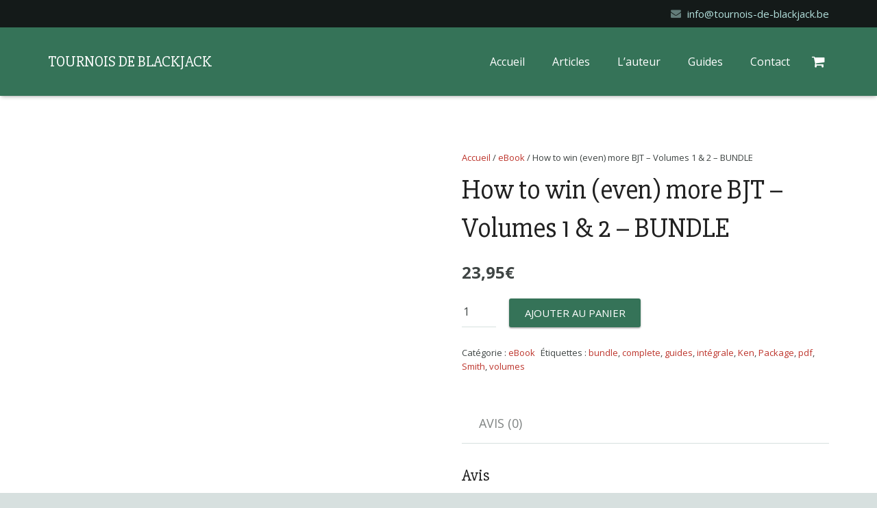

--- FILE ---
content_type: application/x-javascript; charset=utf-8
request_url: https://consent.cookiebot.com/a3f7fe02-63a5-423f-a664-5092b71661f0/cc.js?renew=false&referer=www.tournois-de-blackjack.be&dnt=false&init=false&culture=FR
body_size: 225
content:
if(console){var cookiedomainwarning='Error: The domain WWW.TOURNOIS-DE-BLACKJACK.BE is not authorized to show the cookie banner for domain group ID a3f7fe02-63a5-423f-a664-5092b71661f0. Please add it to the domain group in the Cookiebot Manager to authorize the domain.';if(typeof console.warn === 'function'){console.warn(cookiedomainwarning)}else{console.log(cookiedomainwarning)}};

--- FILE ---
content_type: application/x-javascript
request_url: https://consentcdn.cookiebot.com/consentconfig/a3f7fe02-63a5-423f-a664-5092b71661f0/tournois-de-blackjack.be/configuration.js
body_size: 354
content:
CookieConsent.configuration.tags.push({id:1246772,type:"iframe",tagID:"",innerHash:"",outerHash:"",url:"",resolvedUrl:"",cat:[4]});CookieConsent.configuration.tags.push({id:1246773,type:"script",tagID:"",innerHash:"",outerHash:"",url:"",resolvedUrl:"",cat:[1]});CookieConsent.configuration.tags.push({id:1246774,type:"iframe",tagID:"",innerHash:"",outerHash:"",url:"",resolvedUrl:"",cat:[5]});CookieConsent.configuration.tags.push({id:1246775,type:"iframe",tagID:"",innerHash:"",outerHash:"",url:"",resolvedUrl:"",cat:[4,3,5]});